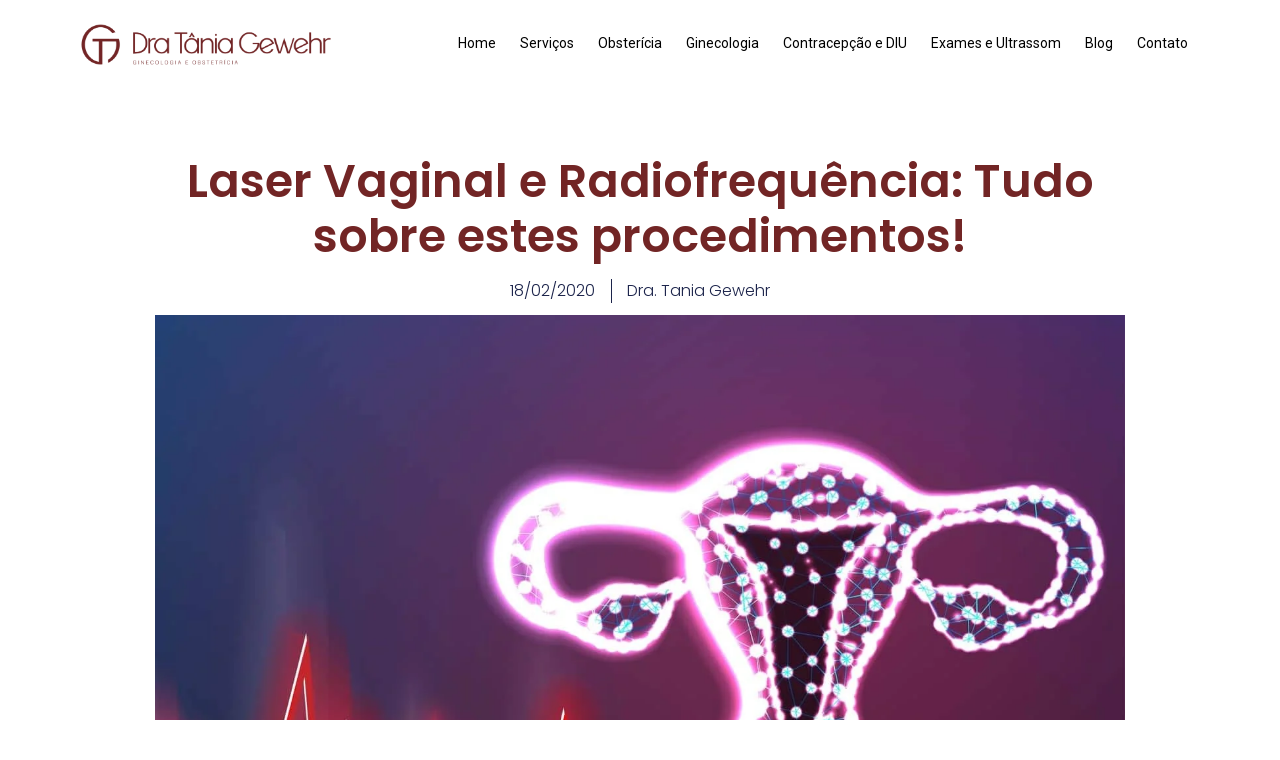

--- FILE ---
content_type: text/css; charset=UTF-8
request_url: https://taniagewehr.com.br/wp-content/uploads/elementor/css/post-4515.css?ver=1769221761
body_size: 1128
content:
.elementor-4515 .elementor-element.elementor-element-61f1772{--display:flex;--flex-direction:column;--container-widget-width:100%;--container-widget-height:initial;--container-widget-flex-grow:0;--container-widget-align-self:initial;--flex-wrap-mobile:wrap;--margin-top:0px;--margin-bottom:0px;--margin-left:0px;--margin-right:0px;--padding-top:0px;--padding-bottom:0px;--padding-left:0px;--padding-right:0px;}.elementor-4515 .elementor-element.elementor-element-68b8c020{--display:flex;--flex-direction:column;--container-widget-width:calc( ( 1 - var( --container-widget-flex-grow ) ) * 100% );--container-widget-height:initial;--container-widget-flex-grow:0;--container-widget-align-self:initial;--flex-wrap-mobile:wrap;--justify-content:center;--align-items:stretch;--gap:10px 10px;--row-gap:10px;--column-gap:10px;--padding-top:6%;--padding-bottom:0%;--padding-left:8%;--padding-right:8%;}.elementor-4515 .elementor-element.elementor-element-2d7af0d1{text-align:center;}.elementor-4515 .elementor-element.elementor-element-2d7af0d1 .elementor-heading-title{font-family:"Poppins", Sans-serif;font-size:46px;font-weight:600;text-transform:none;font-style:normal;text-decoration:none;line-height:1.2em;letter-spacing:0px;word-spacing:0em;color:#722525;}.elementor-4515 .elementor-element.elementor-element-210d2c9 > .elementor-widget-container{margin:015px 0px 0px 0px;}.elementor-4515 .elementor-element.elementor-element-210d2c9 .elementor-icon-list-items:not(.elementor-inline-items) .elementor-icon-list-item:not(:last-child){padding-bottom:calc(31px/2);}.elementor-4515 .elementor-element.elementor-element-210d2c9 .elementor-icon-list-items:not(.elementor-inline-items) .elementor-icon-list-item:not(:first-child){margin-top:calc(31px/2);}.elementor-4515 .elementor-element.elementor-element-210d2c9 .elementor-icon-list-items.elementor-inline-items .elementor-icon-list-item{margin-right:calc(31px/2);margin-left:calc(31px/2);}.elementor-4515 .elementor-element.elementor-element-210d2c9 .elementor-icon-list-items.elementor-inline-items{margin-right:calc(-31px/2);margin-left:calc(-31px/2);}body.rtl .elementor-4515 .elementor-element.elementor-element-210d2c9 .elementor-icon-list-items.elementor-inline-items .elementor-icon-list-item:after{left:calc(-31px/2);}body:not(.rtl) .elementor-4515 .elementor-element.elementor-element-210d2c9 .elementor-icon-list-items.elementor-inline-items .elementor-icon-list-item:after{right:calc(-31px/2);}.elementor-4515 .elementor-element.elementor-element-210d2c9 .elementor-icon-list-item:not(:last-child):after{content:"";border-color:#1C244B;}.elementor-4515 .elementor-element.elementor-element-210d2c9 .elementor-icon-list-items:not(.elementor-inline-items) .elementor-icon-list-item:not(:last-child):after{border-top-style:solid;border-top-width:1px;}.elementor-4515 .elementor-element.elementor-element-210d2c9 .elementor-icon-list-items.elementor-inline-items .elementor-icon-list-item:not(:last-child):after{border-left-style:solid;}.elementor-4515 .elementor-element.elementor-element-210d2c9 .elementor-inline-items .elementor-icon-list-item:not(:last-child):after{border-left-width:1px;}.elementor-4515 .elementor-element.elementor-element-210d2c9 .elementor-icon-list-icon i{color:#1C244B;font-size:14px;}.elementor-4515 .elementor-element.elementor-element-210d2c9 .elementor-icon-list-icon svg{fill:#1C244B;--e-icon-list-icon-size:14px;}.elementor-4515 .elementor-element.elementor-element-210d2c9 .elementor-icon-list-icon{width:14px;}.elementor-4515 .elementor-element.elementor-element-210d2c9 .elementor-icon-list-text, .elementor-4515 .elementor-element.elementor-element-210d2c9 .elementor-icon-list-text a{color:#1C244B;}.elementor-4515 .elementor-element.elementor-element-210d2c9 .elementor-icon-list-item{font-family:"Poppins", Sans-serif;font-size:16px;font-weight:300;text-transform:none;font-style:normal;text-decoration:none;line-height:1.5em;letter-spacing:0px;word-spacing:0em;}.elementor-4515 .elementor-element.elementor-element-3b28f1d5{--display:flex;--flex-direction:column;--container-widget-width:calc( ( 1 - var( --container-widget-flex-grow ) ) * 100% );--container-widget-height:initial;--container-widget-flex-grow:0;--container-widget-align-self:initial;--flex-wrap-mobile:wrap;--align-items:stretch;--gap:50px 50px;--row-gap:50px;--column-gap:50px;--margin-top:1%;--margin-bottom:0%;--margin-left:0%;--margin-right:0%;--padding-top:0%;--padding-bottom:0%;--padding-left:8%;--padding-right:8%;}.elementor-4515 .elementor-element.elementor-element-3f67206a img{width:100%;}.elementor-4515 .elementor-element.elementor-element-d6ba454{text-align:justify;color:#324A6D;font-family:"Poppins", Sans-serif;font-size:16px;font-weight:300;text-transform:none;font-style:normal;text-decoration:none;line-height:1.5em;letter-spacing:0px;word-spacing:0em;}.elementor-4515 .elementor-element.elementor-element-2063fb89{--display:flex;--flex-direction:column;--container-widget-width:calc( ( 1 - var( --container-widget-flex-grow ) ) * 100% );--container-widget-height:initial;--container-widget-flex-grow:0;--container-widget-align-self:initial;--flex-wrap-mobile:wrap;--align-items:stretch;--gap:100px 100px;--row-gap:100px;--column-gap:100px;--margin-top:7%;--margin-bottom:0%;--margin-left:0%;--margin-right:0%;--padding-top:0%;--padding-bottom:4%;--padding-left:8%;--padding-right:8%;}.elementor-4515 .elementor-element.elementor-element-5edfc064{text-align:center;}.elementor-4515 .elementor-element.elementor-element-5edfc064 .elementor-heading-title{font-family:"Poppins", Sans-serif;font-size:40px;font-weight:600;text-transform:none;font-style:normal;text-decoration:none;line-height:1.2em;letter-spacing:0px;word-spacing:0em;color:#722525;}.elementor-4515 .elementor-element.elementor-element-27a595a5{--grid-row-gap:80px;--grid-column-gap:60px;}.elementor-4515 .elementor-element.elementor-element-27a595a5 .elementor-posts-container .elementor-post__thumbnail{padding-bottom:calc( 0.8 * 100% );}.elementor-4515 .elementor-element.elementor-element-27a595a5:after{content:"0.8";}.elementor-4515 .elementor-element.elementor-element-27a595a5 .elementor-post__thumbnail__link{width:100%;}.elementor-4515 .elementor-element.elementor-element-27a595a5 .elementor-post__meta-data span + span:before{content:"•";}.elementor-4515 .elementor-element.elementor-element-27a595a5 .elementor-post__card{border-width:0px;padding-top:0px;padding-bottom:0px;}.elementor-4515 .elementor-element.elementor-element-27a595a5 .elementor-post__text{padding:0 0px;margin-top:20px;}.elementor-4515 .elementor-element.elementor-element-27a595a5 .elementor-post__meta-data{padding:10px 0px;}.elementor-4515 .elementor-element.elementor-element-27a595a5 .elementor-post__avatar{padding-right:0px;padding-left:0px;}.elementor-4515 .elementor-element.elementor-element-27a595a5 .elementor-post__title, .elementor-4515 .elementor-element.elementor-element-27a595a5 .elementor-post__title a{color:#722525;font-family:"Poppins", Sans-serif;font-size:22px;font-weight:600;text-transform:none;font-style:normal;text-decoration:none;line-height:1.2em;letter-spacing:0px;word-spacing:0em;}.elementor-4515 .elementor-element.elementor-element-27a595a5 .elementor-post__title{margin-bottom:8px;}.elementor-4515 .elementor-element.elementor-element-27a595a5 .elementor-post__read-more{color:#722525;}.elementor-4515 .elementor-element.elementor-element-27a595a5 a.elementor-post__read-more{font-family:"Poppins", Sans-serif;font-size:16px;font-weight:400;text-transform:capitalize;font-style:italic;text-decoration:underline;line-height:1em;letter-spacing:0px;word-spacing:0em;}.elementor-4515 .elementor-element.elementor-element-800e20b{--display:flex;--flex-direction:column;--container-widget-width:100%;--container-widget-height:initial;--container-widget-flex-grow:0;--container-widget-align-self:initial;--flex-wrap-mobile:wrap;--margin-top:0px;--margin-bottom:0px;--margin-left:0px;--margin-right:0px;--padding-top:0px;--padding-bottom:0px;--padding-left:0px;--padding-right:0px;}body.elementor-page-4515:not(.elementor-motion-effects-element-type-background), body.elementor-page-4515 > .elementor-motion-effects-container > .elementor-motion-effects-layer{background-color:#FFFFFF;}@media(max-width:1024px){.elementor-4515 .elementor-element.elementor-element-2d7af0d1 .elementor-heading-title{font-size:45px;}.elementor-4515 .elementor-element.elementor-element-210d2c9 .elementor-icon-list-item{font-size:14px;}.elementor-4515 .elementor-element.elementor-element-3b28f1d5{--padding-top:0%;--padding-bottom:0%;--padding-left:5%;--padding-right:5%;}.elementor-4515 .elementor-element.elementor-element-d6ba454{font-size:14px;}.elementor-4515 .elementor-element.elementor-element-2063fb89{--gap:50px 50px;--row-gap:50px;--column-gap:50px;--padding-top:0%;--padding-bottom:0%;--padding-left:5%;--padding-right:5%;}.elementor-4515 .elementor-element.elementor-element-5edfc064 .elementor-heading-title{font-size:45px;}.elementor-4515 .elementor-element.elementor-element-27a595a5{--grid-row-gap:71px;}.elementor-4515 .elementor-element.elementor-element-27a595a5 a.elementor-post__read-more{font-size:14px;}}@media(min-width:768px){.elementor-4515 .elementor-element.elementor-element-68b8c020{--content-width:970px;}.elementor-4515 .elementor-element.elementor-element-3b28f1d5{--content-width:970px;}.elementor-4515 .elementor-element.elementor-element-2063fb89{--content-width:970px;}}@media(max-width:1024px) and (min-width:768px){.elementor-4515 .elementor-element.elementor-element-68b8c020{--content-width:620px;}.elementor-4515 .elementor-element.elementor-element-3b28f1d5{--content-width:100%;}.elementor-4515 .elementor-element.elementor-element-2063fb89{--content-width:100%;}}@media(max-width:767px){.elementor-4515 .elementor-element.elementor-element-68b8c020{--content-width:100%;}.elementor-4515 .elementor-element.elementor-element-2d7af0d1 .elementor-heading-title{font-size:26px;line-height:1.1em;}.elementor-4515 .elementor-element.elementor-element-3b28f1d5{--gap:25px 25px;--row-gap:25px;--column-gap:25px;}.elementor-4515 .elementor-element.elementor-element-d6ba454{text-align:justify;}.elementor-4515 .elementor-element.elementor-element-2063fb89{--gap:20px 20px;--row-gap:20px;--column-gap:20px;--margin-top:17%;--margin-bottom:0%;--margin-left:0%;--margin-right:0%;}.elementor-4515 .elementor-element.elementor-element-5edfc064 .elementor-heading-title{font-size:28px;line-height:1.1em;}.elementor-4515 .elementor-element.elementor-element-27a595a5{--grid-row-gap:30px;--grid-column-gap:30px;}.elementor-4515 .elementor-element.elementor-element-27a595a5 .elementor-posts-container .elementor-post__thumbnail{padding-bottom:calc( 0.5 * 100% );}.elementor-4515 .elementor-element.elementor-element-27a595a5:after{content:"0.5";}.elementor-4515 .elementor-element.elementor-element-27a595a5 .elementor-post__thumbnail__link{width:100%;}.elementor-4515 .elementor-element.elementor-element-27a595a5.elementor-posts--thumbnail-left .elementor-post__thumbnail__link{margin-right:0px;}.elementor-4515 .elementor-element.elementor-element-27a595a5.elementor-posts--thumbnail-right .elementor-post__thumbnail__link{margin-left:0px;}.elementor-4515 .elementor-element.elementor-element-27a595a5.elementor-posts--thumbnail-top .elementor-post__thumbnail__link{margin-bottom:0px;}.elementor-4515 .elementor-element.elementor-element-27a595a5 .elementor-post__title, .elementor-4515 .elementor-element.elementor-element-27a595a5 .elementor-post__title a{font-size:14px;line-height:1.1em;}.elementor-4515 .elementor-element.elementor-element-27a595a5 .elementor-post__title{margin-bottom:10px;}}

--- FILE ---
content_type: text/css; charset=UTF-8
request_url: https://taniagewehr.com.br/wp-content/uploads/elementor/css/post-3569.css?ver=1769221758
body_size: 423
content:
.elementor-3569 .elementor-element.elementor-element-79fc5ec{--display:flex;--flex-direction:row;--container-widget-width:initial;--container-widget-height:100%;--container-widget-flex-grow:1;--container-widget-align-self:stretch;--flex-wrap-mobile:wrap;--gap:0px 0px;--row-gap:0px;--column-gap:0px;}.elementor-3569 .elementor-element.elementor-element-0649251{--display:flex;--flex-direction:column;--container-widget-width:100%;--container-widget-height:initial;--container-widget-flex-grow:0;--container-widget-align-self:initial;--flex-wrap-mobile:wrap;--justify-content:center;}.elementor-3569 .elementor-element.elementor-element-0649251.e-con{--flex-grow:0;--flex-shrink:0;}.elementor-3569 .elementor-element.elementor-element-886c9a8 img{width:100%;}.elementor-3569 .elementor-element.elementor-element-26c79cb{--display:flex;--flex-direction:column;--container-widget-width:100%;--container-widget-height:initial;--container-widget-flex-grow:0;--container-widget-align-self:initial;--flex-wrap-mobile:wrap;--justify-content:center;}.elementor-3569 .elementor-element.elementor-element-aab0459 .elementor-menu-toggle{margin:0 auto;background-color:#722525;}.elementor-3569 .elementor-element.elementor-element-aab0459 .elementor-nav-menu .elementor-item{font-size:14px;}.elementor-3569 .elementor-element.elementor-element-aab0459 .elementor-nav-menu--main .elementor-item{color:#000000;fill:#000000;padding-left:12px;padding-right:12px;}.elementor-3569 .elementor-element.elementor-element-aab0459 .elementor-nav-menu--main:not(.e--pointer-framed) .elementor-item:before,
					.elementor-3569 .elementor-element.elementor-element-aab0459 .elementor-nav-menu--main:not(.e--pointer-framed) .elementor-item:after{background-color:#722525;}.elementor-3569 .elementor-element.elementor-element-aab0459 .e--pointer-framed .elementor-item:before,
					.elementor-3569 .elementor-element.elementor-element-aab0459 .e--pointer-framed .elementor-item:after{border-color:#722525;}.elementor-3569 .elementor-element.elementor-element-aab0459 .elementor-nav-menu--main .elementor-item.elementor-item-active{color:#722525;}.elementor-3569 .elementor-element.elementor-element-aab0459 .elementor-nav-menu--main:not(.e--pointer-framed) .elementor-item.elementor-item-active:before,
					.elementor-3569 .elementor-element.elementor-element-aab0459 .elementor-nav-menu--main:not(.e--pointer-framed) .elementor-item.elementor-item-active:after{background-color:#722525;}.elementor-3569 .elementor-element.elementor-element-aab0459 .e--pointer-framed .elementor-item.elementor-item-active:before,
					.elementor-3569 .elementor-element.elementor-element-aab0459 .e--pointer-framed .elementor-item.elementor-item-active:after{border-color:#722525;}.elementor-3569 .elementor-element.elementor-element-aab0459 div.elementor-menu-toggle{color:#FFFFFF;}.elementor-3569 .elementor-element.elementor-element-aab0459 div.elementor-menu-toggle svg{fill:#FFFFFF;}.elementor-theme-builder-content-area{height:400px;}.elementor-location-header:before, .elementor-location-footer:before{content:"";display:table;clear:both;}@media(max-width:767px){.elementor-3569 .elementor-element.elementor-element-0649251{--width:65%;--margin-top:0px;--margin-bottom:0px;--margin-left:0px;--margin-right:0px;--padding-top:0px;--padding-bottom:0px;--padding-left:0px;--padding-right:0px;}.elementor-3569 .elementor-element.elementor-element-26c79cb{--width:35%;--margin-top:0px;--margin-bottom:0px;--margin-left:0px;--margin-right:0px;--padding-top:0px;--padding-bottom:0px;--padding-left:0px;--padding-right:0px;}.elementor-3569 .elementor-element.elementor-element-aab0459 > .elementor-widget-container{margin:0px 0px -10px 0px;}}@media(min-width:768px){.elementor-3569 .elementor-element.elementor-element-0649251{--width:24%;}.elementor-3569 .elementor-element.elementor-element-26c79cb{--width:78%;}}

--- FILE ---
content_type: text/css; charset=UTF-8
request_url: https://taniagewehr.com.br/wp-content/uploads/elementor/css/post-3574.css?ver=1769221758
body_size: 961
content:
.elementor-3574 .elementor-element.elementor-element-afd1309{--display:flex;--flex-direction:row;--container-widget-width:initial;--container-widget-height:100%;--container-widget-flex-grow:1;--container-widget-align-self:stretch;--flex-wrap-mobile:wrap;--gap:0px 0px;--row-gap:0px;--column-gap:0px;--padding-top:80px;--padding-bottom:80px;--padding-left:20px;--padding-right:20px;}.elementor-3574 .elementor-element.elementor-element-afd1309:not(.elementor-motion-effects-element-type-background), .elementor-3574 .elementor-element.elementor-element-afd1309 > .elementor-motion-effects-container > .elementor-motion-effects-layer{background-color:#722525;}.elementor-3574 .elementor-element.elementor-element-b4459d6{--display:flex;--flex-direction:column;--container-widget-width:100%;--container-widget-height:initial;--container-widget-flex-grow:0;--container-widget-align-self:initial;--flex-wrap-mobile:wrap;}.elementor-3574 .elementor-element.elementor-element-17c6a96 > .elementor-widget-container{margin:-13px 0px -14px -13px;}.elementor-3574 .elementor-element.elementor-element-17c6a96{text-align:start;}.elementor-3574 .elementor-element.elementor-element-17c6a96 img{width:52%;}.elementor-3574 .elementor-element.elementor-element-03992f8{text-align:start;}.elementor-3574 .elementor-element.elementor-element-03992f8 .elementor-heading-title{font-size:18px;color:#FFFFFF;}.elementor-3574 .elementor-element.elementor-element-fed0a00{--grid-template-columns:repeat(0, auto);--icon-size:17px;--grid-column-gap:5px;--grid-row-gap:0px;}.elementor-3574 .elementor-element.elementor-element-fed0a00 .elementor-widget-container{text-align:left;}.elementor-3574 .elementor-element.elementor-element-fed0a00 > .elementor-widget-container{margin:0px 0px 0px 0px;}.elementor-3574 .elementor-element.elementor-element-fed0a00 .elementor-social-icon{background-color:#B67B7B;}.elementor-3574 .elementor-element.elementor-element-fed0a00 .elementor-social-icon i{color:#FFFFFF;}.elementor-3574 .elementor-element.elementor-element-fed0a00 .elementor-social-icon svg{fill:#FFFFFF;}.elementor-3574 .elementor-element.elementor-element-fed0a00 .elementor-icon{border-radius:100% 100% 100% 100%;}.elementor-3574 .elementor-element.elementor-element-aa10866{--display:flex;--flex-direction:column;--container-widget-width:100%;--container-widget-height:initial;--container-widget-flex-grow:0;--container-widget-align-self:initial;--flex-wrap-mobile:wrap;}.elementor-3574 .elementor-element.elementor-element-4d58be7{text-align:start;}.elementor-3574 .elementor-element.elementor-element-4d58be7 .elementor-heading-title{font-size:18px;color:#FFFFFF;}.elementor-3574 .elementor-element.elementor-element-7645ffc > .elementor-widget-container{margin:0px 100px 0px 0px;}.elementor-3574 .elementor-element.elementor-element-7645ffc .elementor-icon-box-wrapper{align-items:center;gap:14px;}.elementor-3574 .elementor-element.elementor-element-7645ffc .elementor-icon-box-title{margin-block-end:0px;color:#FFFFFF;}.elementor-3574 .elementor-element.elementor-element-7645ffc.elementor-view-stacked .elementor-icon{background-color:#FFFFFF;}.elementor-3574 .elementor-element.elementor-element-7645ffc.elementor-view-framed .elementor-icon, .elementor-3574 .elementor-element.elementor-element-7645ffc.elementor-view-default .elementor-icon{fill:#FFFFFF;color:#FFFFFF;border-color:#FFFFFF;}.elementor-3574 .elementor-element.elementor-element-7645ffc .elementor-icon{font-size:23px;}.elementor-3574 .elementor-element.elementor-element-7645ffc .elementor-icon-box-description{color:#FFFFFF;}.elementor-3574 .elementor-element.elementor-element-36bdac5{--divider-border-style:solid;--divider-color:#FFFFFF;--divider-border-width:1px;}.elementor-3574 .elementor-element.elementor-element-36bdac5 .elementor-divider-separator{width:76%;margin:0 auto;margin-left:0;}.elementor-3574 .elementor-element.elementor-element-36bdac5 .elementor-divider{text-align:left;padding-block-start:2px;padding-block-end:2px;}.elementor-3574 .elementor-element.elementor-element-3c4bf37 > .elementor-widget-container{margin:0px 0px -10px 0px;}.elementor-3574 .elementor-element.elementor-element-3c4bf37 .elementor-icon-box-wrapper{align-items:start;gap:14px;}.elementor-3574 .elementor-element.elementor-element-3c4bf37 .elementor-icon-box-title{margin-block-end:0px;color:#FFFFFF;}.elementor-3574 .elementor-element.elementor-element-3c4bf37.elementor-view-stacked .elementor-icon{background-color:#FFFFFF;}.elementor-3574 .elementor-element.elementor-element-3c4bf37.elementor-view-framed .elementor-icon, .elementor-3574 .elementor-element.elementor-element-3c4bf37.elementor-view-default .elementor-icon{fill:#FFFFFF;color:#FFFFFF;border-color:#FFFFFF;}.elementor-3574 .elementor-element.elementor-element-3c4bf37 .elementor-icon{font-size:23px;}.elementor-3574 .elementor-element.elementor-element-3c4bf37 .elementor-icon-box-description{color:#FFFFFF;}.elementor-3574 .elementor-element.elementor-element-a2f9c68 > .elementor-widget-container{margin:0px 0px -10px 0px;}.elementor-3574 .elementor-element.elementor-element-a2f9c68 .elementor-icon-box-wrapper{align-items:start;gap:14px;}.elementor-3574 .elementor-element.elementor-element-a2f9c68 .elementor-icon-box-title{margin-block-end:0px;color:#FFFFFF;}.elementor-3574 .elementor-element.elementor-element-a2f9c68.elementor-view-stacked .elementor-icon{background-color:#FFFFFF;}.elementor-3574 .elementor-element.elementor-element-a2f9c68.elementor-view-framed .elementor-icon, .elementor-3574 .elementor-element.elementor-element-a2f9c68.elementor-view-default .elementor-icon{fill:#FFFFFF;color:#FFFFFF;border-color:#FFFFFF;}.elementor-3574 .elementor-element.elementor-element-a2f9c68 .elementor-icon{font-size:23px;}.elementor-3574 .elementor-element.elementor-element-a2f9c68 .elementor-icon-box-description{color:#FFFFFF;}.elementor-3574 .elementor-element.elementor-element-99060cf > .elementor-widget-container{margin:0px 0px -10px 0px;}.elementor-3574 .elementor-element.elementor-element-99060cf .elementor-icon-box-wrapper{align-items:start;gap:14px;}.elementor-3574 .elementor-element.elementor-element-99060cf .elementor-icon-box-title{margin-block-end:0px;color:#FFFFFF;}.elementor-3574 .elementor-element.elementor-element-99060cf.elementor-view-stacked .elementor-icon{background-color:#FFFFFF;}.elementor-3574 .elementor-element.elementor-element-99060cf.elementor-view-framed .elementor-icon, .elementor-3574 .elementor-element.elementor-element-99060cf.elementor-view-default .elementor-icon{fill:#FFFFFF;color:#FFFFFF;border-color:#FFFFFF;}.elementor-3574 .elementor-element.elementor-element-99060cf .elementor-icon{font-size:23px;}.elementor-3574 .elementor-element.elementor-element-99060cf .elementor-icon-box-description{color:#FFFFFF;}.elementor-3574 .elementor-element.elementor-element-efc737e{--display:flex;--flex-direction:column;--container-widget-width:100%;--container-widget-height:initial;--container-widget-flex-grow:0;--container-widget-align-self:initial;--flex-wrap-mobile:wrap;}.elementor-3574 .elementor-element.elementor-element-1848189{text-align:start;}.elementor-3574 .elementor-element.elementor-element-1848189 .elementor-heading-title{font-size:18px;color:#FFFFFF;}.elementor-3574 .elementor-element.elementor-element-5a58895{color:#FFFFFF;}.elementor-3574 .elementor-element.elementor-element-35df408{color:#FFFFFF;}.elementor-3574 .elementor-element.elementor-element-b8a6b3a{--display:flex;--flex-direction:column;--container-widget-width:100%;--container-widget-height:initial;--container-widget-flex-grow:0;--container-widget-align-self:initial;--flex-wrap-mobile:wrap;}.elementor-3574 .elementor-element.elementor-element-b8a6b3a:not(.elementor-motion-effects-element-type-background), .elementor-3574 .elementor-element.elementor-element-b8a6b3a > .elementor-motion-effects-container > .elementor-motion-effects-layer{background-color:#722525;}.elementor-3574 .elementor-element.elementor-element-85bb10a{text-align:center;color:#FFFFFF;}.elementor-theme-builder-content-area{height:400px;}.elementor-location-header:before, .elementor-location-footer:before{content:"";display:table;clear:both;}@media(min-width:768px){.elementor-3574 .elementor-element.elementor-element-b4459d6{--width:50%;}.elementor-3574 .elementor-element.elementor-element-aa10866{--width:50%;}.elementor-3574 .elementor-element.elementor-element-efc737e{--width:50%;}}@media(max-width:767px){.elementor-3574 .elementor-element.elementor-element-afd1309{--padding-top:50px;--padding-bottom:50px;--padding-left:20px;--padding-right:20px;}.elementor-3574 .elementor-element.elementor-element-b4459d6{--margin-top:0px;--margin-bottom:20px;--margin-left:0px;--margin-right:0px;}.elementor-3574 .elementor-element.elementor-element-17c6a96{text-align:center;}.elementor-3574 .elementor-element.elementor-element-17c6a96 img{width:62%;}.elementor-3574 .elementor-element.elementor-element-03992f8{text-align:center;}.elementor-3574 .elementor-element.elementor-element-03992f8 .elementor-heading-title{font-size:16px;}.elementor-3574 .elementor-element.elementor-element-fed0a00 .elementor-widget-container{text-align:center;}.elementor-3574 .elementor-element.elementor-element-aa10866{--margin-top:0px;--margin-bottom:20px;--margin-left:0px;--margin-right:0px;}.elementor-3574 .elementor-element.elementor-element-4d58be7{text-align:center;}.elementor-3574 .elementor-element.elementor-element-4d58be7 .elementor-heading-title{font-size:16px;}.elementor-3574 .elementor-element.elementor-element-7645ffc > .elementor-widget-container{margin:0px 0px 0px 0px;}.elementor-3574 .elementor-element.elementor-element-7645ffc .elementor-icon-box-title{margin-block-end:0px;}.elementor-3574 .elementor-element.elementor-element-7645ffc .elementor-icon-box-description{font-size:16px;}.elementor-3574 .elementor-element.elementor-element-36bdac5 .elementor-divider{text-align:center;}.elementor-3574 .elementor-element.elementor-element-36bdac5 .elementor-divider-separator{margin:0 auto;margin-center:0;}.elementor-3574 .elementor-element.elementor-element-3c4bf37.elementor-element{--align-self:center;}.elementor-3574 .elementor-element.elementor-element-3c4bf37 .elementor-icon-box-title{margin-block-end:0px;}.elementor-3574 .elementor-element.elementor-element-3c4bf37 .elementor-icon-box-description{font-size:16px;}.elementor-3574 .elementor-element.elementor-element-a2f9c68.elementor-element{--align-self:center;}.elementor-3574 .elementor-element.elementor-element-a2f9c68 .elementor-icon-box-title{margin-block-end:0px;}.elementor-3574 .elementor-element.elementor-element-a2f9c68 .elementor-icon-box-description{font-size:16px;}.elementor-3574 .elementor-element.elementor-element-99060cf.elementor-element{--align-self:center;}.elementor-3574 .elementor-element.elementor-element-99060cf .elementor-icon-box-title{margin-block-end:0px;}.elementor-3574 .elementor-element.elementor-element-99060cf .elementor-icon-box-description{font-size:16px;}.elementor-3574 .elementor-element.elementor-element-1848189{text-align:center;}.elementor-3574 .elementor-element.elementor-element-1848189 .elementor-heading-title{font-size:16px;}.elementor-3574 .elementor-element.elementor-element-5a58895{text-align:center;}.elementor-3574 .elementor-element.elementor-element-35df408 > .elementor-widget-container{margin:0px 0px 20px 0px;}.elementor-3574 .elementor-element.elementor-element-35df408{text-align:center;}}